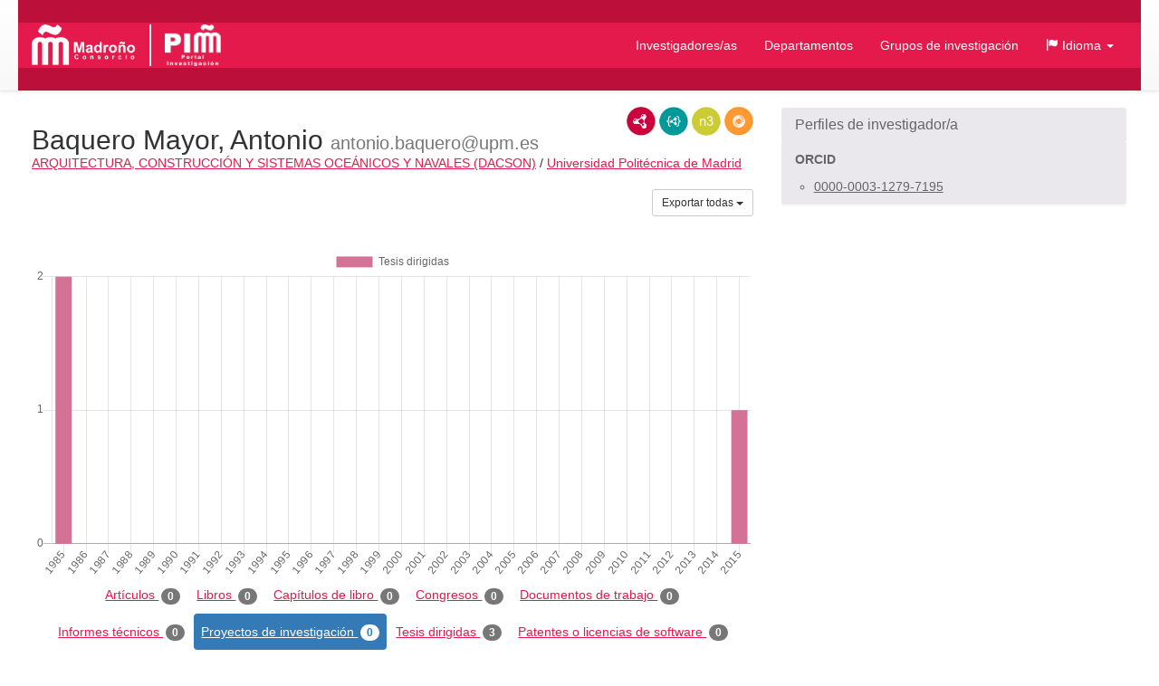

--- FILE ---
content_type: text/html;charset=UTF-8
request_url: https://portalinvestigacion.consorciomadrono.es/authors/19171.html?pageType=research_project&sortBy=dateAsc&title=&yearFrom=&yearUntil=&publicationJournal=
body_size: 8822
content:
<!doctype html>
<html lang="es">
    <head>

        <title>Baquero Mayor, Antonio - Portal de Investigación del Consorcio Madroño</title>

        <meta name="viewport" content="width=device-width, initial-scale=1, maximum-scale=1, user-scalable=no">

        <link rel="apple-touch-icon" sizes="180x180" href="/favicon/madrono/apple-touch-icon.png?v=2">
        <link rel="icon" type="image/png" sizes="32x32" href="/favicon/madrono/favicon-32x32.png?v=2">
        <link rel="icon" type="image/png" sizes="16x16" href="/favicon/madrono/favicon-16x16.png?v=2">
        <link rel="manifest" href="/favicon/madrono/site.webmanifest?v=2">
        <link rel="mask-icon" href="/favicon/madrono/safari-pinned-tab.svg?v=2" color="#5bbad5">
        <link rel="shortcut icon" href="/favicon/madrono/favicon.ico?v=2">
        <meta name="msapplication-TileColor" content="#da532c">
        <meta name="msapplication-config" content="/favicon/madrono/browserconfig.xml?v=2">
        <meta name="theme-color" content="#ffffff">

        <link rel="stylesheet" href="/webjars/bootstrap/css/bootstrap.min.css"/>
        <link rel="stylesheet" href="/webjars/bootstrap-toggle/css/bootstrap-toggle.min.css">
        <link rel="stylesheet" href="/css/madrono.css"/>
        <link rel="stylesheet" href="/css/fa.min.css"/>

        <script>
            window.BrujulaPlus = {
                baseURL: "\/",
                recaptchaSiteKey: "6LfeXzQaAAAAAGc56FZ5ZH2Tq2A4GtpI37Bbx29k",
            };
        </script>

    </head>
    <body class="public">
        <header id="header" class="container-fluid">
    <div class="container container-fluid menu-wrapper">
        <h1 id="site-title">
            <a href="http://www.consorciomadrono.es" class="logo-madrono"><img src="/images/madrono_logo.png" alt="Consorcio Madroño" /></a>
            <a href="/" class="logo-portal"><img src="/images/portal_logo.png" alt="Portal Investigación Madroño" /></a>
        </h1>
        <div class="navbar-header">
            <button type="button" class="navbar-toggle collapsed" data-toggle="collapse" data-target="#navigation" aria-expanded="false">
                <span class="sr-only">Menú</span>
                <span class="icon-bar"></span>
                <span class="icon-bar"></span>
                <span class="icon-bar"></span>
            </button>
        </div>
        <nav id="navigation" class="collapse navbar-collapse">
            <div class="" id="navigation-links">
                <ul class="nav navbar-nav navbar-right">
                    
                    <li class="active"><a href="/authors">Investigadores/as</a></li>
                    <li><a href="/departments">Departamentos</a></li>
                    <li><a href="/research-groups">Grupos de investigación</a></li>
                    <li class="dropdown">
                        <a href="#" class="dropdown-toggle" data-toggle="dropdown" role="button" aria-expanded="false">
                            <span class="glyphicon glyphicon-flag"></span>
                            <span>Idioma</span>
                            <span class="caret"></span>
                        </a>
                        <ul class="dropdown-menu">
                            <li><a title="Español" class="es-flag"  href="http://portalinvestigacion.consorciomadrono.es/authors/19171.html?lang=es&amp;pageType=research_project&amp;publicationJournal=&amp;sortBy=dateAsc&amp;title=&amp;yearFrom=&amp;yearUntil=">Español</a></li>
                            <li><a title="English" class="us-flag" href="http://portalinvestigacion.consorciomadrono.es/authors/19171.html?lang=en&amp;pageType=research_project&amp;publicationJournal=&amp;sortBy=dateAsc&amp;title=&amp;yearFrom=&amp;yearUntil=">English</a></li>
                        </ul>
                    </li>
		    
                    
                </ul>
            </div>
        </nav>
    </div>
</header>
        <div class="container-fluid" id="main-content">
            <div class="container">
                <div class="author">
            <div class="row">
                <div class="col-md-8">
                    



                    <div class="lod-links">
                        <a href="/authors/19171.rdf" target="_blank" class="rdf-xml" title="Ver como RDF/XML">RDF/XML</a>
                        <a href="/authors/19171.jsonld" target="_blank" class="json-ld" title="Ver como JSON-LD">JSON-LD</a>
                        <a href="/authors/19171.n3" target="_blank" class="n3" title="Ver como N3/Turtle">N3/Turtle</a>
                        <a href="/authors/19171.json" target="_blank" class="rdf-json" title="Ver como RDF/JSON">RDF/JSON</a>
                    </div>
                    
                    <h2 class="author-title"><span>Baquero Mayor, Antonio</span> <small>antonio.baquero@upm.es</small></h2>
                    <div class="department-center">
                        <a class="department" 
                           href="/departments/84-arquitectura-construccion-y-sistemas-oceanicos-y-navales-dacson-"
                        >ARQUITECTURA, CONSTRUCCIÓN Y SISTEMAS OCEÁNICOS Y NAVALES (DACSON)</a>
                        <span class="separator">/</span>
                        <a class="center"
                           href="/centers/1-universidad-politecnica-de-madrid"
                        >Universidad Politécnica de Madrid</a>
                    </div>
                    <div class="publications">
                        <h3 class="sr-only">Actividades</h3>
                        <div class="dropdown export-publications text-right">
                            <button class="btn btn-sm btn-default dropdown-toggle" type="button" id="all-pubs-export"
                                    data-toggle="dropdown" aria-haspopup="true" aria-expanded="true" >
                                <span>Exportar todas</span>
                                <span class="caret"></span>
                            </button>
                            <ul class="dropdown-menu dropdown-menu-right" aria-labelledby="all-pubs-export">
                                <li><a href="/authors/19171.bib" class="bibtex small">BibTeX</a></li>
                                
                            </ul>
                        </div>
                        
                        <div class="pub-chart" 
     data-entity-id="19171" 
     data-entity-type="author"
     data-by="type"
    >
    
    <canvas></canvas>
    <div class="hidden alert alert-danger error-message">??chart.error-loading.chart_es_ES??</div>
    <div class="hidden loader">Loading...</div>
</div>

                        
                        <ul class="nav nav-pills publication-types-tabs" role="tablist">
                            <li role="presentation">
                                <a href="#tab-article" 
                                   aria-controls="tab-article"
                                   role="tab" data-toggle="tab">
                                    Artículos
                                    <span class="badge">0</span>
                                </a>
                            </li>
                            <li role="presentation">
                                <a href="#tab-book" 
                                   aria-controls="tab-book"
                                   role="tab" data-toggle="tab">
                                    Libros
                                    <span class="badge">0</span>
                                </a>
                            </li>
                            <li role="presentation">
                                <a href="#tab-book_chapter" 
                                   aria-controls="tab-book_chapter"
                                   role="tab" data-toggle="tab">
                                    Capítulos de libro
                                    <span class="badge">0</span>
                                </a>
                            </li>
                            <li role="presentation">
                                <a href="#tab-conference" 
                                   aria-controls="tab-conference"
                                   role="tab" data-toggle="tab">
                                    Congresos
                                    <span class="badge">0</span>
                                </a>
                            </li>
                            <li role="presentation">
                                <a href="#tab-working_paper" 
                                   aria-controls="tab-working_paper"
                                   role="tab" data-toggle="tab">
                                    Documentos de trabajo
                                    <span class="badge">0</span>
                                </a>
                            </li>
                            <li role="presentation">
                                <a href="#tab-technical_report" 
                                   aria-controls="tab-technical_report"
                                   role="tab" data-toggle="tab">
                                    Informes técnicos
                                    <span class="badge">0</span>
                                </a>
                            </li>
                            <li role="presentation" class="active">
                                <a href="#tab-research_project" 
                                   aria-controls="tab-research_project"
                                   role="tab" data-toggle="tab">
                                    Proyectos de investigación
                                    <span class="badge">0</span>
                                </a>
                            </li>
                            <li role="presentation">
                                <a href="#tab-supervised_thesis" 
                                   aria-controls="tab-supervised_thesis"
                                   role="tab" data-toggle="tab">
                                    Tesis dirigidas
                                    <span class="badge">3</span>
                                </a>
                            </li>
                            <li role="presentation">
                                <a href="#tab-patent_or_software_license" 
                                   aria-controls="tab-patent_or_software_license"
                                   role="tab" data-toggle="tab">
                                    Patentes o licencias de software
                                    <span class="badge">0</span>
                                </a>
                            </li>
                        </ul>
                        
                        <div class="tab-content">
                            <div role="tabpanel" class="tab-pane" 
                                 id="tab-article">

                                <div class="sort-publications">
                                    <div>
                                        <div class="btn-group">
                                            <button type="button" class="btn btn-default dropdown-toggle" data-toggle="dropdown" aria-haspopup="true" aria-expanded="false">
                                                <span class="glyphicon glyphicon-search"></span>
                                                <span>Filtrar Publicaciones</span>
                                                
                                                <span class="caret"></span>
                                            </button>

                                            <ul class="dropdown-menu">
                                                <li class="filter-options">
                                                    <form method="get"
                                                          action="/authors/19171.html"
                                                          id="filter-options-form-ARTICLE">
                                                        <input type="hidden" name="pageType" value="RESEARCH_PROJECT"/>
                                                        <input type="hidden" name="sortBy" value="dateAsc"/>
                                                        <div class="form-group">
                                                            <label for="title-ARTICLE">Título</label>
                                                            <input type="text" class="form-control"
                                                                   id="title-ARTICLE" name="title" value="">
                                                        </div>
                                                        <div class="form-group">
                                                            <div class="row">
                                                                <div class="col-sm-6">
                                                                    <label for="yearFrom-ARTICLE">Año Desde</label>
                                                                    <input type="text" class="form-control"
                                                                           id="yearFrom-ARTICLE" name="yearFrom" value="">
                                                                </div>
                                                                <div class="col-sm-6">
                                                                    <label for="yearUntil-ARTICLE">Año Hasta</label>
                                                                    <input type="text" class="form-control"
                                                                           id="yearUntil-ARTICLE" name="yearUntil" value="">
                                                                </div>
                                                            </div>


                                                        </div>
                                                        <div class="form-group">
                                                            <label for="publicationJournal-ARTICLE">Revista o Colección</label>
                                                            <input type="text" class="form-control"
                                                                   id="publicationJournal-ARTICLE" name="publicationJournal" value="">
                                                        </div>
                                                        <div class="text-right">
                                                            <button type="submit" class="btn btn-primary">Buscar</button>
                                                        </div>
                                                    </form>
                                                </li>
                                            </ul>

                                            
                                        </div>
                                        <div class="btn-group">
                                            <button class="btn btn-default dropdown-toggle" type="button"
                                                    id="sort-dropdown-ARTICLE"
                                                    data-toggle="dropdown" aria-haspopup="true" aria-expanded="true">
                                                <span>Ordenar por:</span>
                                                <span>Fecha ascendente</span>
                                                <span class="caret"></span>
                                            </button>
                                            <ul class="dropdown-menu dropdown-menu-right"
                                                aria-labelledby="sort-dropdown-ARTICLE">
                                                <li>
                                                    <a href="/authors/19171.html?pageType=article&amp;sortBy=dateDesc&amp;title=&amp;yearFrom=&amp;yearUntil=&amp;publicationJournal=">Fecha descendente</a>
                                                </li>
                                                <li>
                                                    <a href="/authors/19171.html?pageType=article&amp;sortBy=dateAsc&amp;title=&amp;yearFrom=&amp;yearUntil=&amp;publicationJournal=">Fecha ascendente</a>
                                                </li>
                                                <li>
                                                    <a href="/authors/19171.html?pageType=article&amp;sortBy=titleAsc&amp;title=&amp;yearFrom=&amp;yearUntil=&amp;publicationJournal=">Título ascendente</a>
                                                </li>
                                                <li>
                                                    <a href="/authors/19171.html?pageType=article&amp;sortBy=titleDesc&amp;title=&amp;yearFrom=&amp;yearUntil=&amp;publicationJournal=">Título descendente</a>
                                                </li>
                                                <li>
                                                    <a href="/authors/19171.html?pageType=article&amp;sortBy=journalAsc&amp;title=&amp;yearFrom=&amp;yearUntil=&amp;publicationJournal=">Nombre de publicación ascendente</a>
                                                </li>
                                                <li>
                                                    <a href="/authors/19171.html?pageType=article&amp;sortBy=journalDesc&amp;title=&amp;yearFrom=&amp;yearUntil=&amp;publicationJournal=">Nombre de publicación descendente</a>
                                                </li>
                                            </ul>
                                        </div>

                                    </div>
                                </div>

                                

                                <p class="text-muted">Este/a investigador/a no tiene artículos.</p>

                                

                            </div>
                            <div role="tabpanel" class="tab-pane" 
                                 id="tab-book">

                                <div class="sort-publications">
                                    <div>
                                        <div class="btn-group">
                                            <button type="button" class="btn btn-default dropdown-toggle" data-toggle="dropdown" aria-haspopup="true" aria-expanded="false">
                                                <span class="glyphicon glyphicon-search"></span>
                                                <span>Filtrar Publicaciones</span>
                                                
                                                <span class="caret"></span>
                                            </button>

                                            <ul class="dropdown-menu">
                                                <li class="filter-options">
                                                    <form method="get"
                                                          action="/authors/19171.html"
                                                          id="filter-options-form-BOOK">
                                                        <input type="hidden" name="pageType" value="RESEARCH_PROJECT"/>
                                                        <input type="hidden" name="sortBy" value="dateAsc"/>
                                                        <div class="form-group">
                                                            <label for="title-BOOK">Título</label>
                                                            <input type="text" class="form-control"
                                                                   id="title-BOOK" name="title" value="">
                                                        </div>
                                                        <div class="form-group">
                                                            <div class="row">
                                                                <div class="col-sm-6">
                                                                    <label for="yearFrom-BOOK">Año Desde</label>
                                                                    <input type="text" class="form-control"
                                                                           id="yearFrom-BOOK" name="yearFrom" value="">
                                                                </div>
                                                                <div class="col-sm-6">
                                                                    <label for="yearUntil-BOOK">Año Hasta</label>
                                                                    <input type="text" class="form-control"
                                                                           id="yearUntil-BOOK" name="yearUntil" value="">
                                                                </div>
                                                            </div>


                                                        </div>
                                                        <div class="form-group">
                                                            <label for="publicationJournal-BOOK">Revista o Colección</label>
                                                            <input type="text" class="form-control"
                                                                   id="publicationJournal-BOOK" name="publicationJournal" value="">
                                                        </div>
                                                        <div class="text-right">
                                                            <button type="submit" class="btn btn-primary">Buscar</button>
                                                        </div>
                                                    </form>
                                                </li>
                                            </ul>

                                            
                                        </div>
                                        <div class="btn-group">
                                            <button class="btn btn-default dropdown-toggle" type="button"
                                                    id="sort-dropdown-BOOK"
                                                    data-toggle="dropdown" aria-haspopup="true" aria-expanded="true">
                                                <span>Ordenar por:</span>
                                                <span>Fecha ascendente</span>
                                                <span class="caret"></span>
                                            </button>
                                            <ul class="dropdown-menu dropdown-menu-right"
                                                aria-labelledby="sort-dropdown-BOOK">
                                                <li>
                                                    <a href="/authors/19171.html?pageType=book&amp;sortBy=dateDesc&amp;title=&amp;yearFrom=&amp;yearUntil=&amp;publicationJournal=">Fecha descendente</a>
                                                </li>
                                                <li>
                                                    <a href="/authors/19171.html?pageType=book&amp;sortBy=dateAsc&amp;title=&amp;yearFrom=&amp;yearUntil=&amp;publicationJournal=">Fecha ascendente</a>
                                                </li>
                                                <li>
                                                    <a href="/authors/19171.html?pageType=book&amp;sortBy=titleAsc&amp;title=&amp;yearFrom=&amp;yearUntil=&amp;publicationJournal=">Título ascendente</a>
                                                </li>
                                                <li>
                                                    <a href="/authors/19171.html?pageType=book&amp;sortBy=titleDesc&amp;title=&amp;yearFrom=&amp;yearUntil=&amp;publicationJournal=">Título descendente</a>
                                                </li>
                                                <li>
                                                    <a href="/authors/19171.html?pageType=book&amp;sortBy=journalAsc&amp;title=&amp;yearFrom=&amp;yearUntil=&amp;publicationJournal=">Nombre de publicación ascendente</a>
                                                </li>
                                                <li>
                                                    <a href="/authors/19171.html?pageType=book&amp;sortBy=journalDesc&amp;title=&amp;yearFrom=&amp;yearUntil=&amp;publicationJournal=">Nombre de publicación descendente</a>
                                                </li>
                                            </ul>
                                        </div>

                                    </div>
                                </div>

                                

                                <p class="text-muted">Este/a investigador/a no tiene libros.</p>

                                

                            </div>
                            <div role="tabpanel" class="tab-pane" 
                                 id="tab-book_chapter">

                                <div class="sort-publications">
                                    <div>
                                        <div class="btn-group">
                                            <button type="button" class="btn btn-default dropdown-toggle" data-toggle="dropdown" aria-haspopup="true" aria-expanded="false">
                                                <span class="glyphicon glyphicon-search"></span>
                                                <span>Filtrar Publicaciones</span>
                                                
                                                <span class="caret"></span>
                                            </button>

                                            <ul class="dropdown-menu">
                                                <li class="filter-options">
                                                    <form method="get"
                                                          action="/authors/19171.html"
                                                          id="filter-options-form-BOOK_CHAPTER">
                                                        <input type="hidden" name="pageType" value="RESEARCH_PROJECT"/>
                                                        <input type="hidden" name="sortBy" value="dateAsc"/>
                                                        <div class="form-group">
                                                            <label for="title-BOOK_CHAPTER">Título</label>
                                                            <input type="text" class="form-control"
                                                                   id="title-BOOK_CHAPTER" name="title" value="">
                                                        </div>
                                                        <div class="form-group">
                                                            <div class="row">
                                                                <div class="col-sm-6">
                                                                    <label for="yearFrom-BOOK_CHAPTER">Año Desde</label>
                                                                    <input type="text" class="form-control"
                                                                           id="yearFrom-BOOK_CHAPTER" name="yearFrom" value="">
                                                                </div>
                                                                <div class="col-sm-6">
                                                                    <label for="yearUntil-BOOK_CHAPTER">Año Hasta</label>
                                                                    <input type="text" class="form-control"
                                                                           id="yearUntil-BOOK_CHAPTER" name="yearUntil" value="">
                                                                </div>
                                                            </div>


                                                        </div>
                                                        <div class="form-group">
                                                            <label for="publicationJournal-BOOK_CHAPTER">Revista o Colección</label>
                                                            <input type="text" class="form-control"
                                                                   id="publicationJournal-BOOK_CHAPTER" name="publicationJournal" value="">
                                                        </div>
                                                        <div class="text-right">
                                                            <button type="submit" class="btn btn-primary">Buscar</button>
                                                        </div>
                                                    </form>
                                                </li>
                                            </ul>

                                            
                                        </div>
                                        <div class="btn-group">
                                            <button class="btn btn-default dropdown-toggle" type="button"
                                                    id="sort-dropdown-BOOK_CHAPTER"
                                                    data-toggle="dropdown" aria-haspopup="true" aria-expanded="true">
                                                <span>Ordenar por:</span>
                                                <span>Fecha ascendente</span>
                                                <span class="caret"></span>
                                            </button>
                                            <ul class="dropdown-menu dropdown-menu-right"
                                                aria-labelledby="sort-dropdown-BOOK_CHAPTER">
                                                <li>
                                                    <a href="/authors/19171.html?pageType=book_chapter&amp;sortBy=dateDesc&amp;title=&amp;yearFrom=&amp;yearUntil=&amp;publicationJournal=">Fecha descendente</a>
                                                </li>
                                                <li>
                                                    <a href="/authors/19171.html?pageType=book_chapter&amp;sortBy=dateAsc&amp;title=&amp;yearFrom=&amp;yearUntil=&amp;publicationJournal=">Fecha ascendente</a>
                                                </li>
                                                <li>
                                                    <a href="/authors/19171.html?pageType=book_chapter&amp;sortBy=titleAsc&amp;title=&amp;yearFrom=&amp;yearUntil=&amp;publicationJournal=">Título ascendente</a>
                                                </li>
                                                <li>
                                                    <a href="/authors/19171.html?pageType=book_chapter&amp;sortBy=titleDesc&amp;title=&amp;yearFrom=&amp;yearUntil=&amp;publicationJournal=">Título descendente</a>
                                                </li>
                                                <li>
                                                    <a href="/authors/19171.html?pageType=book_chapter&amp;sortBy=journalAsc&amp;title=&amp;yearFrom=&amp;yearUntil=&amp;publicationJournal=">Nombre de publicación ascendente</a>
                                                </li>
                                                <li>
                                                    <a href="/authors/19171.html?pageType=book_chapter&amp;sortBy=journalDesc&amp;title=&amp;yearFrom=&amp;yearUntil=&amp;publicationJournal=">Nombre de publicación descendente</a>
                                                </li>
                                            </ul>
                                        </div>

                                    </div>
                                </div>

                                

                                <p class="text-muted">Este/a investigador/a no tiene capítulos de libro.</p>

                                

                            </div>
                            <div role="tabpanel" class="tab-pane" 
                                 id="tab-conference">

                                <div class="sort-publications">
                                    <div>
                                        <div class="btn-group">
                                            <button type="button" class="btn btn-default dropdown-toggle" data-toggle="dropdown" aria-haspopup="true" aria-expanded="false">
                                                <span class="glyphicon glyphicon-search"></span>
                                                <span>Filtrar Publicaciones</span>
                                                
                                                <span class="caret"></span>
                                            </button>

                                            <ul class="dropdown-menu">
                                                <li class="filter-options">
                                                    <form method="get"
                                                          action="/authors/19171.html"
                                                          id="filter-options-form-CONFERENCE">
                                                        <input type="hidden" name="pageType" value="RESEARCH_PROJECT"/>
                                                        <input type="hidden" name="sortBy" value="dateAsc"/>
                                                        <div class="form-group">
                                                            <label for="title-CONFERENCE">Título</label>
                                                            <input type="text" class="form-control"
                                                                   id="title-CONFERENCE" name="title" value="">
                                                        </div>
                                                        <div class="form-group">
                                                            <div class="row">
                                                                <div class="col-sm-6">
                                                                    <label for="yearFrom-CONFERENCE">Año Desde</label>
                                                                    <input type="text" class="form-control"
                                                                           id="yearFrom-CONFERENCE" name="yearFrom" value="">
                                                                </div>
                                                                <div class="col-sm-6">
                                                                    <label for="yearUntil-CONFERENCE">Año Hasta</label>
                                                                    <input type="text" class="form-control"
                                                                           id="yearUntil-CONFERENCE" name="yearUntil" value="">
                                                                </div>
                                                            </div>


                                                        </div>
                                                        <div class="form-group">
                                                            <label for="publicationJournal-CONFERENCE">Revista o Colección</label>
                                                            <input type="text" class="form-control"
                                                                   id="publicationJournal-CONFERENCE" name="publicationJournal" value="">
                                                        </div>
                                                        <div class="text-right">
                                                            <button type="submit" class="btn btn-primary">Buscar</button>
                                                        </div>
                                                    </form>
                                                </li>
                                            </ul>

                                            
                                        </div>
                                        <div class="btn-group">
                                            <button class="btn btn-default dropdown-toggle" type="button"
                                                    id="sort-dropdown-CONFERENCE"
                                                    data-toggle="dropdown" aria-haspopup="true" aria-expanded="true">
                                                <span>Ordenar por:</span>
                                                <span>Fecha ascendente</span>
                                                <span class="caret"></span>
                                            </button>
                                            <ul class="dropdown-menu dropdown-menu-right"
                                                aria-labelledby="sort-dropdown-CONFERENCE">
                                                <li>
                                                    <a href="/authors/19171.html?pageType=conference&amp;sortBy=dateDesc&amp;title=&amp;yearFrom=&amp;yearUntil=&amp;publicationJournal=">Fecha descendente</a>
                                                </li>
                                                <li>
                                                    <a href="/authors/19171.html?pageType=conference&amp;sortBy=dateAsc&amp;title=&amp;yearFrom=&amp;yearUntil=&amp;publicationJournal=">Fecha ascendente</a>
                                                </li>
                                                <li>
                                                    <a href="/authors/19171.html?pageType=conference&amp;sortBy=titleAsc&amp;title=&amp;yearFrom=&amp;yearUntil=&amp;publicationJournal=">Título ascendente</a>
                                                </li>
                                                <li>
                                                    <a href="/authors/19171.html?pageType=conference&amp;sortBy=titleDesc&amp;title=&amp;yearFrom=&amp;yearUntil=&amp;publicationJournal=">Título descendente</a>
                                                </li>
                                                <li>
                                                    <a href="/authors/19171.html?pageType=conference&amp;sortBy=journalAsc&amp;title=&amp;yearFrom=&amp;yearUntil=&amp;publicationJournal=">Nombre de publicación ascendente</a>
                                                </li>
                                                <li>
                                                    <a href="/authors/19171.html?pageType=conference&amp;sortBy=journalDesc&amp;title=&amp;yearFrom=&amp;yearUntil=&amp;publicationJournal=">Nombre de publicación descendente</a>
                                                </li>
                                            </ul>
                                        </div>

                                    </div>
                                </div>

                                

                                <p class="text-muted">Este/a investigador/a no tiene congresos.</p>

                                

                            </div>
                            <div role="tabpanel" class="tab-pane" 
                                 id="tab-working_paper">

                                <div class="sort-publications">
                                    <div>
                                        <div class="btn-group">
                                            <button type="button" class="btn btn-default dropdown-toggle" data-toggle="dropdown" aria-haspopup="true" aria-expanded="false">
                                                <span class="glyphicon glyphicon-search"></span>
                                                <span>Filtrar Publicaciones</span>
                                                
                                                <span class="caret"></span>
                                            </button>

                                            <ul class="dropdown-menu">
                                                <li class="filter-options">
                                                    <form method="get"
                                                          action="/authors/19171.html"
                                                          id="filter-options-form-WORKING_PAPER">
                                                        <input type="hidden" name="pageType" value="RESEARCH_PROJECT"/>
                                                        <input type="hidden" name="sortBy" value="dateAsc"/>
                                                        <div class="form-group">
                                                            <label for="title-WORKING_PAPER">Título</label>
                                                            <input type="text" class="form-control"
                                                                   id="title-WORKING_PAPER" name="title" value="">
                                                        </div>
                                                        <div class="form-group">
                                                            <div class="row">
                                                                <div class="col-sm-6">
                                                                    <label for="yearFrom-WORKING_PAPER">Año Desde</label>
                                                                    <input type="text" class="form-control"
                                                                           id="yearFrom-WORKING_PAPER" name="yearFrom" value="">
                                                                </div>
                                                                <div class="col-sm-6">
                                                                    <label for="yearUntil-WORKING_PAPER">Año Hasta</label>
                                                                    <input type="text" class="form-control"
                                                                           id="yearUntil-WORKING_PAPER" name="yearUntil" value="">
                                                                </div>
                                                            </div>


                                                        </div>
                                                        <div class="form-group">
                                                            <label for="publicationJournal-WORKING_PAPER">Revista o Colección</label>
                                                            <input type="text" class="form-control"
                                                                   id="publicationJournal-WORKING_PAPER" name="publicationJournal" value="">
                                                        </div>
                                                        <div class="text-right">
                                                            <button type="submit" class="btn btn-primary">Buscar</button>
                                                        </div>
                                                    </form>
                                                </li>
                                            </ul>

                                            
                                        </div>
                                        <div class="btn-group">
                                            <button class="btn btn-default dropdown-toggle" type="button"
                                                    id="sort-dropdown-WORKING_PAPER"
                                                    data-toggle="dropdown" aria-haspopup="true" aria-expanded="true">
                                                <span>Ordenar por:</span>
                                                <span>Fecha ascendente</span>
                                                <span class="caret"></span>
                                            </button>
                                            <ul class="dropdown-menu dropdown-menu-right"
                                                aria-labelledby="sort-dropdown-WORKING_PAPER">
                                                <li>
                                                    <a href="/authors/19171.html?pageType=working_paper&amp;sortBy=dateDesc&amp;title=&amp;yearFrom=&amp;yearUntil=&amp;publicationJournal=">Fecha descendente</a>
                                                </li>
                                                <li>
                                                    <a href="/authors/19171.html?pageType=working_paper&amp;sortBy=dateAsc&amp;title=&amp;yearFrom=&amp;yearUntil=&amp;publicationJournal=">Fecha ascendente</a>
                                                </li>
                                                <li>
                                                    <a href="/authors/19171.html?pageType=working_paper&amp;sortBy=titleAsc&amp;title=&amp;yearFrom=&amp;yearUntil=&amp;publicationJournal=">Título ascendente</a>
                                                </li>
                                                <li>
                                                    <a href="/authors/19171.html?pageType=working_paper&amp;sortBy=titleDesc&amp;title=&amp;yearFrom=&amp;yearUntil=&amp;publicationJournal=">Título descendente</a>
                                                </li>
                                                <li>
                                                    <a href="/authors/19171.html?pageType=working_paper&amp;sortBy=journalAsc&amp;title=&amp;yearFrom=&amp;yearUntil=&amp;publicationJournal=">Nombre de publicación ascendente</a>
                                                </li>
                                                <li>
                                                    <a href="/authors/19171.html?pageType=working_paper&amp;sortBy=journalDesc&amp;title=&amp;yearFrom=&amp;yearUntil=&amp;publicationJournal=">Nombre de publicación descendente</a>
                                                </li>
                                            </ul>
                                        </div>

                                    </div>
                                </div>

                                

                                <p class="text-muted">Este/a investigador/a no tiene documentos de trabajo.</p>

                                

                            </div>
                            <div role="tabpanel" class="tab-pane" 
                                 id="tab-technical_report">

                                <div class="sort-publications">
                                    <div>
                                        <div class="btn-group">
                                            <button type="button" class="btn btn-default dropdown-toggle" data-toggle="dropdown" aria-haspopup="true" aria-expanded="false">
                                                <span class="glyphicon glyphicon-search"></span>
                                                <span>Filtrar Publicaciones</span>
                                                
                                                <span class="caret"></span>
                                            </button>

                                            <ul class="dropdown-menu">
                                                <li class="filter-options">
                                                    <form method="get"
                                                          action="/authors/19171.html"
                                                          id="filter-options-form-TECHNICAL_REPORT">
                                                        <input type="hidden" name="pageType" value="RESEARCH_PROJECT"/>
                                                        <input type="hidden" name="sortBy" value="dateAsc"/>
                                                        <div class="form-group">
                                                            <label for="title-TECHNICAL_REPORT">Título</label>
                                                            <input type="text" class="form-control"
                                                                   id="title-TECHNICAL_REPORT" name="title" value="">
                                                        </div>
                                                        <div class="form-group">
                                                            <div class="row">
                                                                <div class="col-sm-6">
                                                                    <label for="yearFrom-TECHNICAL_REPORT">Año Desde</label>
                                                                    <input type="text" class="form-control"
                                                                           id="yearFrom-TECHNICAL_REPORT" name="yearFrom" value="">
                                                                </div>
                                                                <div class="col-sm-6">
                                                                    <label for="yearUntil-TECHNICAL_REPORT">Año Hasta</label>
                                                                    <input type="text" class="form-control"
                                                                           id="yearUntil-TECHNICAL_REPORT" name="yearUntil" value="">
                                                                </div>
                                                            </div>


                                                        </div>
                                                        <div class="form-group">
                                                            <label for="publicationJournal-TECHNICAL_REPORT">Revista o Colección</label>
                                                            <input type="text" class="form-control"
                                                                   id="publicationJournal-TECHNICAL_REPORT" name="publicationJournal" value="">
                                                        </div>
                                                        <div class="text-right">
                                                            <button type="submit" class="btn btn-primary">Buscar</button>
                                                        </div>
                                                    </form>
                                                </li>
                                            </ul>

                                            
                                        </div>
                                        <div class="btn-group">
                                            <button class="btn btn-default dropdown-toggle" type="button"
                                                    id="sort-dropdown-TECHNICAL_REPORT"
                                                    data-toggle="dropdown" aria-haspopup="true" aria-expanded="true">
                                                <span>Ordenar por:</span>
                                                <span>Fecha ascendente</span>
                                                <span class="caret"></span>
                                            </button>
                                            <ul class="dropdown-menu dropdown-menu-right"
                                                aria-labelledby="sort-dropdown-TECHNICAL_REPORT">
                                                <li>
                                                    <a href="/authors/19171.html?pageType=technical_report&amp;sortBy=dateDesc&amp;title=&amp;yearFrom=&amp;yearUntil=&amp;publicationJournal=">Fecha descendente</a>
                                                </li>
                                                <li>
                                                    <a href="/authors/19171.html?pageType=technical_report&amp;sortBy=dateAsc&amp;title=&amp;yearFrom=&amp;yearUntil=&amp;publicationJournal=">Fecha ascendente</a>
                                                </li>
                                                <li>
                                                    <a href="/authors/19171.html?pageType=technical_report&amp;sortBy=titleAsc&amp;title=&amp;yearFrom=&amp;yearUntil=&amp;publicationJournal=">Título ascendente</a>
                                                </li>
                                                <li>
                                                    <a href="/authors/19171.html?pageType=technical_report&amp;sortBy=titleDesc&amp;title=&amp;yearFrom=&amp;yearUntil=&amp;publicationJournal=">Título descendente</a>
                                                </li>
                                                <li>
                                                    <a href="/authors/19171.html?pageType=technical_report&amp;sortBy=journalAsc&amp;title=&amp;yearFrom=&amp;yearUntil=&amp;publicationJournal=">Nombre de publicación ascendente</a>
                                                </li>
                                                <li>
                                                    <a href="/authors/19171.html?pageType=technical_report&amp;sortBy=journalDesc&amp;title=&amp;yearFrom=&amp;yearUntil=&amp;publicationJournal=">Nombre de publicación descendente</a>
                                                </li>
                                            </ul>
                                        </div>

                                    </div>
                                </div>

                                

                                <p class="text-muted">Este/a investigador/a no tiene informes técnicos.</p>

                                

                            </div>
                            <div role="tabpanel" class="tab-pane active" 
                                 id="tab-research_project">

                                <div class="sort-publications">
                                    <div>
                                        <div class="btn-group">
                                            <button type="button" class="btn btn-default dropdown-toggle" data-toggle="dropdown" aria-haspopup="true" aria-expanded="false">
                                                <span class="glyphicon glyphicon-search"></span>
                                                <span>Filtrar Publicaciones</span>
                                                
                                                <span class="caret"></span>
                                            </button>

                                            <ul class="dropdown-menu">
                                                <li class="filter-options">
                                                    <form method="get"
                                                          action="/authors/19171.html"
                                                          id="filter-options-form-RESEARCH_PROJECT">
                                                        <input type="hidden" name="pageType" value="RESEARCH_PROJECT"/>
                                                        <input type="hidden" name="sortBy" value="dateAsc"/>
                                                        <div class="form-group">
                                                            <label for="title-RESEARCH_PROJECT">Título</label>
                                                            <input type="text" class="form-control"
                                                                   id="title-RESEARCH_PROJECT" name="title" value="">
                                                        </div>
                                                        <div class="form-group">
                                                            <div class="row">
                                                                <div class="col-sm-6">
                                                                    <label for="yearFrom-RESEARCH_PROJECT">Año Desde</label>
                                                                    <input type="text" class="form-control"
                                                                           id="yearFrom-RESEARCH_PROJECT" name="yearFrom" value="">
                                                                </div>
                                                                <div class="col-sm-6">
                                                                    <label for="yearUntil-RESEARCH_PROJECT">Año Hasta</label>
                                                                    <input type="text" class="form-control"
                                                                           id="yearUntil-RESEARCH_PROJECT" name="yearUntil" value="">
                                                                </div>
                                                            </div>


                                                        </div>
                                                        <div class="form-group">
                                                            <label for="publicationJournal-RESEARCH_PROJECT">Revista o Colección</label>
                                                            <input type="text" class="form-control"
                                                                   id="publicationJournal-RESEARCH_PROJECT" name="publicationJournal" value="">
                                                        </div>
                                                        <div class="text-right">
                                                            <button type="submit" class="btn btn-primary">Buscar</button>
                                                        </div>
                                                    </form>
                                                </li>
                                            </ul>

                                            
                                        </div>
                                        <div class="btn-group">
                                            <button class="btn btn-default dropdown-toggle" type="button"
                                                    id="sort-dropdown-RESEARCH_PROJECT"
                                                    data-toggle="dropdown" aria-haspopup="true" aria-expanded="true">
                                                <span>Ordenar por:</span>
                                                <span>Fecha ascendente</span>
                                                <span class="caret"></span>
                                            </button>
                                            <ul class="dropdown-menu dropdown-menu-right"
                                                aria-labelledby="sort-dropdown-RESEARCH_PROJECT">
                                                <li>
                                                    <a href="/authors/19171.html?pageType=research_project&amp;sortBy=dateDesc&amp;title=&amp;yearFrom=&amp;yearUntil=&amp;publicationJournal=">Fecha descendente</a>
                                                </li>
                                                <li>
                                                    <a href="/authors/19171.html?pageType=research_project&amp;sortBy=dateAsc&amp;title=&amp;yearFrom=&amp;yearUntil=&amp;publicationJournal=">Fecha ascendente</a>
                                                </li>
                                                <li>
                                                    <a href="/authors/19171.html?pageType=research_project&amp;sortBy=titleAsc&amp;title=&amp;yearFrom=&amp;yearUntil=&amp;publicationJournal=">Título ascendente</a>
                                                </li>
                                                <li>
                                                    <a href="/authors/19171.html?pageType=research_project&amp;sortBy=titleDesc&amp;title=&amp;yearFrom=&amp;yearUntil=&amp;publicationJournal=">Título descendente</a>
                                                </li>
                                                <li>
                                                    <a href="/authors/19171.html?pageType=research_project&amp;sortBy=journalAsc&amp;title=&amp;yearFrom=&amp;yearUntil=&amp;publicationJournal=">Nombre de publicación ascendente</a>
                                                </li>
                                                <li>
                                                    <a href="/authors/19171.html?pageType=research_project&amp;sortBy=journalDesc&amp;title=&amp;yearFrom=&amp;yearUntil=&amp;publicationJournal=">Nombre de publicación descendente</a>
                                                </li>
                                            </ul>
                                        </div>

                                    </div>
                                </div>

                                

                                <p class="text-muted">Este/a investigador/a no tiene proyectos de investigación.</p>

                                

                            </div>
                            <div role="tabpanel" class="tab-pane" 
                                 id="tab-supervised_thesis">

                                <div class="sort-publications">
                                    <div>
                                        <div class="btn-group">
                                            <button type="button" class="btn btn-default dropdown-toggle" data-toggle="dropdown" aria-haspopup="true" aria-expanded="false">
                                                <span class="glyphicon glyphicon-search"></span>
                                                <span>Filtrar Publicaciones</span>
                                                
                                                <span class="caret"></span>
                                            </button>

                                            <ul class="dropdown-menu">
                                                <li class="filter-options">
                                                    <form method="get"
                                                          action="/authors/19171.html"
                                                          id="filter-options-form-SUPERVISED_THESIS">
                                                        <input type="hidden" name="pageType" value="RESEARCH_PROJECT"/>
                                                        <input type="hidden" name="sortBy" value="dateAsc"/>
                                                        <div class="form-group">
                                                            <label for="title-SUPERVISED_THESIS">Título</label>
                                                            <input type="text" class="form-control"
                                                                   id="title-SUPERVISED_THESIS" name="title" value="">
                                                        </div>
                                                        <div class="form-group">
                                                            <div class="row">
                                                                <div class="col-sm-6">
                                                                    <label for="yearFrom-SUPERVISED_THESIS">Año Desde</label>
                                                                    <input type="text" class="form-control"
                                                                           id="yearFrom-SUPERVISED_THESIS" name="yearFrom" value="">
                                                                </div>
                                                                <div class="col-sm-6">
                                                                    <label for="yearUntil-SUPERVISED_THESIS">Año Hasta</label>
                                                                    <input type="text" class="form-control"
                                                                           id="yearUntil-SUPERVISED_THESIS" name="yearUntil" value="">
                                                                </div>
                                                            </div>


                                                        </div>
                                                        <div class="form-group">
                                                            <label for="publicationJournal-SUPERVISED_THESIS">Revista o Colección</label>
                                                            <input type="text" class="form-control"
                                                                   id="publicationJournal-SUPERVISED_THESIS" name="publicationJournal" value="">
                                                        </div>
                                                        <div class="text-right">
                                                            <button type="submit" class="btn btn-primary">Buscar</button>
                                                        </div>
                                                    </form>
                                                </li>
                                            </ul>

                                            
                                        </div>
                                        <div class="btn-group">
                                            <button class="btn btn-default dropdown-toggle" type="button"
                                                    id="sort-dropdown-SUPERVISED_THESIS"
                                                    data-toggle="dropdown" aria-haspopup="true" aria-expanded="true">
                                                <span>Ordenar por:</span>
                                                <span>Fecha ascendente</span>
                                                <span class="caret"></span>
                                            </button>
                                            <ul class="dropdown-menu dropdown-menu-right"
                                                aria-labelledby="sort-dropdown-SUPERVISED_THESIS">
                                                <li>
                                                    <a href="/authors/19171.html?pageType=supervised_thesis&amp;sortBy=dateDesc&amp;title=&amp;yearFrom=&amp;yearUntil=&amp;publicationJournal=">Fecha descendente</a>
                                                </li>
                                                <li>
                                                    <a href="/authors/19171.html?pageType=supervised_thesis&amp;sortBy=dateAsc&amp;title=&amp;yearFrom=&amp;yearUntil=&amp;publicationJournal=">Fecha ascendente</a>
                                                </li>
                                                <li>
                                                    <a href="/authors/19171.html?pageType=supervised_thesis&amp;sortBy=titleAsc&amp;title=&amp;yearFrom=&amp;yearUntil=&amp;publicationJournal=">Título ascendente</a>
                                                </li>
                                                <li>
                                                    <a href="/authors/19171.html?pageType=supervised_thesis&amp;sortBy=titleDesc&amp;title=&amp;yearFrom=&amp;yearUntil=&amp;publicationJournal=">Título descendente</a>
                                                </li>
                                                <li>
                                                    <a href="/authors/19171.html?pageType=supervised_thesis&amp;sortBy=journalAsc&amp;title=&amp;yearFrom=&amp;yearUntil=&amp;publicationJournal=">Nombre de publicación ascendente</a>
                                                </li>
                                                <li>
                                                    <a href="/authors/19171.html?pageType=supervised_thesis&amp;sortBy=journalDesc&amp;title=&amp;yearFrom=&amp;yearUntil=&amp;publicationJournal=">Nombre de publicación descendente</a>
                                                </li>
                                            </ul>
                                        </div>

                                    </div>
                                </div>

                                
                                    <div class="publication" id="publication-1082057">
            
            
            <h4 class="title">
                
                Cálculo y dimensionamiento del sistema propulsor de buques arrastreros en función del arte de pesca
            </h4>
            <div class="authors">
                <ul>
                    
                        <li>BAQUERO MAYOR, Antonio (Director) Doctorando: NUÑEZ BASAÑEZ, José Fernando</li>
                    
                </ul>
                
            </div>
            <p class="journal-date">
                
                
                
                
                <span class="date">
                    <span class="day">1/</span><span class="month">1/</span><span class="year">1985</span>
                </span>
            </p>
            
            
            
                
                
                
                
                
                
            
            
            
            
            
            
            <div class="dropdown export-publication">
                <button class="btn btn-default btn-sm dropdown-toggle" type="button" 
                        id="publication-export-1082057" data-toggle="dropdown" aria-haspopup="true" aria-expanded="true">
                    <span>Compartir</span>
                    <span class="caret"></span>
                </button>
                <ul class="dropdown-menu" aria-labelledby="publication-export-1082057">
                    <li><a href="/publications/1082057.bib" class="bibtex small" target="_blank">BibTeX</a></li>
                    <li><a href="/publications/1082057.rdf" class="rdf-xml small" target="_blank">RDF/XML</a></li>
                    <li><a href="/publications/1082057.n3" class="n3 small" target="_blank">Turtle/N3</a></li>
                    <li><a href="/publications/1082057.jsonld" class="json-ld small" target="_blank">JSON-LD</a></li>
                    <li><a href="/publications/1082057.json" class="rdf-json small" target="_blank">RDF/JSON</a></li>
                    <li class="social-links">
                        <a class="share-twitter popup-link" 
                           target="_blank"
                           title="Compartir por Twitter"
                           data-popup-size="640,480"
                           href="https://twitter.com/intent/tweet?text=C%C3%A1lculo%20y%20dimensionamiento%20del%20sistema%20propulsor%20de%20buques%20arrastreros%20en%20funci%C3%B3n%20del%20arte%20de%20pesca&amp;url=http://portalinvestigacion.consorciomadrono.es/publications/1082057">Tweet</a>
                        <a class="share-linked-in popup-link"
                           title="Compartir por Linked-In"
                           href="https://www.linkedin.com/shareArticle?url=http://portalinvestigacion.consorciomadrono.es/publications/1082057&amp;mini=true&amp;title=C%C3%A1lculo%20y%20dimensionamiento%20del%20sistema%20propulsor%20de%20buques%20arrastreros%20en%20funci%C3%B3n%20del%20arte%20de%20pesca" 
                           data-popup-size="640,480"
                           target="_blank">LinkedIn</a>
                        <a class="share-facebook popup-link"
                           title="Compartir por Facebook"
                           target="_blank"
                           data-popup-size="640,480"
                           href="https://www.facebook.com/sharer/sharer.php?u=http://portalinvestigacion.consorciomadrono.es/publications/1082057">Facebook</a>
                        <a class="share-google-plus popup-link"
                           title="Compartir por Google+"
                           target="_blank"
                           data-popup-size="640,480"
                           href="https://plus.google.com/share?&amp;url=http://portalinvestigacion.consorciomadrono.es/publications/1082057">Google+</a>
                        <a class="glyphicon glyphicon-envelope"
                           target="_blank"
                           title="Compartir por email"
                           href="mailto:?subject=Cálculo y dimensionamiento del sistema propulsor de buques arrastreros en función del arte de pesca&amp;body=http://portalinvestigacion.consorciomadrono.es/publications/1082057"
                           data-popup-size="640,480"></a>
                    </li>
                </ul>
            </div>
            <ul class="collections">
                <li class="collection imarina">
                    
                    <span title="iMarina" 
                          class="icon">iMarina</span>
                </li>
            </ul>
        </div>
                                

                                
                                    <div class="publication" id="publication-1082056">
            
            
            <h4 class="title">
                
                Análisis hidrodinamico y proyecto del bulbo de proa
            </h4>
            <div class="authors">
                <ul>
                    
                        <li>BAQUERO MAYOR, Antonio (Director) Doctorando: Carlier de Lavalle, Manuel</li>
                    
                </ul>
                
            </div>
            <p class="journal-date">
                
                
                
                
                <span class="date">
                    <span class="day">1/</span><span class="month">6/</span><span class="year">1985</span>
                </span>
            </p>
            
            
            
                
                
                
                
                
                
            
            
            
            
            
            
            <div class="dropdown export-publication">
                <button class="btn btn-default btn-sm dropdown-toggle" type="button" 
                        id="publication-export-1082056" data-toggle="dropdown" aria-haspopup="true" aria-expanded="true">
                    <span>Compartir</span>
                    <span class="caret"></span>
                </button>
                <ul class="dropdown-menu" aria-labelledby="publication-export-1082056">
                    <li><a href="/publications/1082056.bib" class="bibtex small" target="_blank">BibTeX</a></li>
                    <li><a href="/publications/1082056.rdf" class="rdf-xml small" target="_blank">RDF/XML</a></li>
                    <li><a href="/publications/1082056.n3" class="n3 small" target="_blank">Turtle/N3</a></li>
                    <li><a href="/publications/1082056.jsonld" class="json-ld small" target="_blank">JSON-LD</a></li>
                    <li><a href="/publications/1082056.json" class="rdf-json small" target="_blank">RDF/JSON</a></li>
                    <li class="social-links">
                        <a class="share-twitter popup-link" 
                           target="_blank"
                           title="Compartir por Twitter"
                           data-popup-size="640,480"
                           href="https://twitter.com/intent/tweet?text=An%C3%A1lisis%20hidrodinamico%20y%20proyecto%20del%20bulbo%20de%20proa&amp;url=http://portalinvestigacion.consorciomadrono.es/publications/1082056">Tweet</a>
                        <a class="share-linked-in popup-link"
                           title="Compartir por Linked-In"
                           href="https://www.linkedin.com/shareArticle?url=http://portalinvestigacion.consorciomadrono.es/publications/1082056&amp;mini=true&amp;title=An%C3%A1lisis%20hidrodinamico%20y%20proyecto%20del%20bulbo%20de%20proa" 
                           data-popup-size="640,480"
                           target="_blank">LinkedIn</a>
                        <a class="share-facebook popup-link"
                           title="Compartir por Facebook"
                           target="_blank"
                           data-popup-size="640,480"
                           href="https://www.facebook.com/sharer/sharer.php?u=http://portalinvestigacion.consorciomadrono.es/publications/1082056">Facebook</a>
                        <a class="share-google-plus popup-link"
                           title="Compartir por Google+"
                           target="_blank"
                           data-popup-size="640,480"
                           href="https://plus.google.com/share?&amp;url=http://portalinvestigacion.consorciomadrono.es/publications/1082056">Google+</a>
                        <a class="glyphicon glyphicon-envelope"
                           target="_blank"
                           title="Compartir por email"
                           href="mailto:?subject=Análisis hidrodinamico y proyecto del bulbo de proa&amp;body=http://portalinvestigacion.consorciomadrono.es/publications/1082056"
                           data-popup-size="640,480"></a>
                    </li>
                </ul>
            </div>
            <ul class="collections">
                <li class="collection imarina">
                    
                    <span title="iMarina" 
                          class="icon">iMarina</span>
                </li>
            </ul>
        </div>
                                

                                
                                    <div class="publication" id="publication-1082055">
            
            
            <h4 class="title">
                
                Estudio de los parámetros necesarios para establecer las medidas de actuación por tipos de buques en situaciones de emergencia después de un accidente
            </h4>
            <div class="authors">
                <ul>
                    
                        <li>RIOLA RODRIGUEZ, JOSE MARIA (Director) </li>
                    
                        <li>BAQUERO MAYOR, Antonio (Director) Doctorando: Arias Crespo, Carlos</li>
                    
                </ul>
                
            </div>
            <p class="journal-date">
                
                
                
                
                <span class="date">
                    <span class="day">1/</span><span class="month">1/</span><span class="year">2015</span>
                </span>
            </p>
            
            
            
                
                
                
                
                
                
            
            
            
            
            
            
            <div class="dropdown export-publication">
                <button class="btn btn-default btn-sm dropdown-toggle" type="button" 
                        id="publication-export-1082055" data-toggle="dropdown" aria-haspopup="true" aria-expanded="true">
                    <span>Compartir</span>
                    <span class="caret"></span>
                </button>
                <ul class="dropdown-menu" aria-labelledby="publication-export-1082055">
                    <li><a href="/publications/1082055.bib" class="bibtex small" target="_blank">BibTeX</a></li>
                    <li><a href="/publications/1082055.rdf" class="rdf-xml small" target="_blank">RDF/XML</a></li>
                    <li><a href="/publications/1082055.n3" class="n3 small" target="_blank">Turtle/N3</a></li>
                    <li><a href="/publications/1082055.jsonld" class="json-ld small" target="_blank">JSON-LD</a></li>
                    <li><a href="/publications/1082055.json" class="rdf-json small" target="_blank">RDF/JSON</a></li>
                    <li class="social-links">
                        <a class="share-twitter popup-link" 
                           target="_blank"
                           title="Compartir por Twitter"
                           data-popup-size="640,480"
                           href="https://twitter.com/intent/tweet?text=Estudio%20de%20los%20par%C3%A1metros%20necesarios%20para%20establecer%20las%20medidas%20de%20actuaci%C3%B3n%20por%20tipos%20de%20buques%20en%20situaciones%20de%20emergencia%20despu%C3%A9s%20de%20un%20accidente&amp;url=http://portalinvestigacion.consorciomadrono.es/publications/1082055">Tweet</a>
                        <a class="share-linked-in popup-link"
                           title="Compartir por Linked-In"
                           href="https://www.linkedin.com/shareArticle?url=http://portalinvestigacion.consorciomadrono.es/publications/1082055&amp;mini=true&amp;title=Estudio%20de%20los%20par%C3%A1metros%20necesarios%20para%20establecer%20las%20medidas%20de%20actuaci%C3%B3n%20por%20tipos%20de%20buques%20en%20situaciones%20de%20emergencia%20despu%C3%A9s%20de%20un%20accidente" 
                           data-popup-size="640,480"
                           target="_blank">LinkedIn</a>
                        <a class="share-facebook popup-link"
                           title="Compartir por Facebook"
                           target="_blank"
                           data-popup-size="640,480"
                           href="https://www.facebook.com/sharer/sharer.php?u=http://portalinvestigacion.consorciomadrono.es/publications/1082055">Facebook</a>
                        <a class="share-google-plus popup-link"
                           title="Compartir por Google+"
                           target="_blank"
                           data-popup-size="640,480"
                           href="https://plus.google.com/share?&amp;url=http://portalinvestigacion.consorciomadrono.es/publications/1082055">Google+</a>
                        <a class="glyphicon glyphicon-envelope"
                           target="_blank"
                           title="Compartir por email"
                           href="mailto:?subject=Estudio de los parámetros necesarios para establecer las medidas de actuación por tipos de buques en situaciones de emergencia después de un accidente&amp;body=http://portalinvestigacion.consorciomadrono.es/publications/1082055"
                           data-popup-size="640,480"></a>
                    </li>
                </ul>
            </div>
            <ul class="collections">
                <li class="collection imarina">
                    
                    <span title="iMarina" 
                          class="icon">iMarina</span>
                </li>
            </ul>
        </div>
                                

                                

                                

                            </div>
                            <div role="tabpanel" class="tab-pane" 
                                 id="tab-patent_or_software_license">

                                <div class="sort-publications">
                                    <div>
                                        <div class="btn-group">
                                            <button type="button" class="btn btn-default dropdown-toggle" data-toggle="dropdown" aria-haspopup="true" aria-expanded="false">
                                                <span class="glyphicon glyphicon-search"></span>
                                                <span>Filtrar Publicaciones</span>
                                                
                                                <span class="caret"></span>
                                            </button>

                                            <ul class="dropdown-menu">
                                                <li class="filter-options">
                                                    <form method="get"
                                                          action="/authors/19171.html"
                                                          id="filter-options-form-PATENT_OR_SOFTWARE_LICENSE">
                                                        <input type="hidden" name="pageType" value="RESEARCH_PROJECT"/>
                                                        <input type="hidden" name="sortBy" value="dateAsc"/>
                                                        <div class="form-group">
                                                            <label for="title-PATENT_OR_SOFTWARE_LICENSE">Título</label>
                                                            <input type="text" class="form-control"
                                                                   id="title-PATENT_OR_SOFTWARE_LICENSE" name="title" value="">
                                                        </div>
                                                        <div class="form-group">
                                                            <div class="row">
                                                                <div class="col-sm-6">
                                                                    <label for="yearFrom-PATENT_OR_SOFTWARE_LICENSE">Año Desde</label>
                                                                    <input type="text" class="form-control"
                                                                           id="yearFrom-PATENT_OR_SOFTWARE_LICENSE" name="yearFrom" value="">
                                                                </div>
                                                                <div class="col-sm-6">
                                                                    <label for="yearUntil-PATENT_OR_SOFTWARE_LICENSE">Año Hasta</label>
                                                                    <input type="text" class="form-control"
                                                                           id="yearUntil-PATENT_OR_SOFTWARE_LICENSE" name="yearUntil" value="">
                                                                </div>
                                                            </div>


                                                        </div>
                                                        <div class="form-group">
                                                            <label for="publicationJournal-PATENT_OR_SOFTWARE_LICENSE">Revista o Colección</label>
                                                            <input type="text" class="form-control"
                                                                   id="publicationJournal-PATENT_OR_SOFTWARE_LICENSE" name="publicationJournal" value="">
                                                        </div>
                                                        <div class="text-right">
                                                            <button type="submit" class="btn btn-primary">Buscar</button>
                                                        </div>
                                                    </form>
                                                </li>
                                            </ul>

                                            
                                        </div>
                                        <div class="btn-group">
                                            <button class="btn btn-default dropdown-toggle" type="button"
                                                    id="sort-dropdown-PATENT_OR_SOFTWARE_LICENSE"
                                                    data-toggle="dropdown" aria-haspopup="true" aria-expanded="true">
                                                <span>Ordenar por:</span>
                                                <span>Fecha ascendente</span>
                                                <span class="caret"></span>
                                            </button>
                                            <ul class="dropdown-menu dropdown-menu-right"
                                                aria-labelledby="sort-dropdown-PATENT_OR_SOFTWARE_LICENSE">
                                                <li>
                                                    <a href="/authors/19171.html?pageType=patent_or_software_license&amp;sortBy=dateDesc&amp;title=&amp;yearFrom=&amp;yearUntil=&amp;publicationJournal=">Fecha descendente</a>
                                                </li>
                                                <li>
                                                    <a href="/authors/19171.html?pageType=patent_or_software_license&amp;sortBy=dateAsc&amp;title=&amp;yearFrom=&amp;yearUntil=&amp;publicationJournal=">Fecha ascendente</a>
                                                </li>
                                                <li>
                                                    <a href="/authors/19171.html?pageType=patent_or_software_license&amp;sortBy=titleAsc&amp;title=&amp;yearFrom=&amp;yearUntil=&amp;publicationJournal=">Título ascendente</a>
                                                </li>
                                                <li>
                                                    <a href="/authors/19171.html?pageType=patent_or_software_license&amp;sortBy=titleDesc&amp;title=&amp;yearFrom=&amp;yearUntil=&amp;publicationJournal=">Título descendente</a>
                                                </li>
                                                <li>
                                                    <a href="/authors/19171.html?pageType=patent_or_software_license&amp;sortBy=journalAsc&amp;title=&amp;yearFrom=&amp;yearUntil=&amp;publicationJournal=">Nombre de publicación ascendente</a>
                                                </li>
                                                <li>
                                                    <a href="/authors/19171.html?pageType=patent_or_software_license&amp;sortBy=journalDesc&amp;title=&amp;yearFrom=&amp;yearUntil=&amp;publicationJournal=">Nombre de publicación descendente</a>
                                                </li>
                                            </ul>
                                        </div>

                                    </div>
                                </div>

                                

                                <p class="text-muted">Este/a investigador/a no tiene patentes o licencias de software.</p>

                                

                            </div>
                        </div>
                    </div>
                </div>
                <div class="col-md-4 author-sidebar">
                    <div class="panel-group" id="extra-info" role="tablist" aria-multiselectable="true">
                        
                        
                        
                        <div class="panel authority-links authority-links author-profiles">
                            <div role="button" href="#author-profiles" aria-expanded="true" aria-controls="author-profiles">
                                <div class="panel-heading" role="tab" id="author-profiles-heading">
                                    <h3 class="panel-title">Perfiles de investigador/a</h3>
                                </div>
                            </div>
                            <div id="author-profiles" class="panel-collapse" role="tabpanel" aria-labelledby="author-profiles-heading">
                                <ul class="list-group">
                                    
                                        <li class="list-group-item orcid">
                                            <p class="authority-link-collection">ORCID</p>
                                            <ul>
                                                <li class="authority-link">
                                                    
                                                    <a href="https://orcid.org/0000-0003-1279-7195" target="_blank">0000-0003-1279-7195</a>
                                                </li>
                                            </ul>
                                        </li>
                                    
                                    
                                </ul>
                            </div>
                        </div>
                        
                        
                        
                    </div>
                </div>
            </div>
            <div class="last-updated" >
                <span>Última actualización de los datos: </span> 
                <span>1/12/24 4:57</span>
            </div>
            
        </div>
            </div>
        </div>
        <footer id="footer" class="container-fluid">
    <div class="container content">
        <div class="footer-links">
            <div class="copyright">
                <p>
                    Consorcio de Universidades de la Comunidad de Madrid y de la UNED para la Cooperación Bibliotecaria
                </p>
                <p>
                    Este portal emplea <a href="https://www.serdoc.es/" target="_blank">Brújula Plus</a>.
                </p>
                <p>
                    Copyright &copy; - 2026 Consorcio Madroño
                </p>
            </div>
            <div class="footer-logos">
                <a href="http://www.consorciomadrono.es/investigam/" class="image-link">
                    <img src="/images/madronoBlancoNegroPie.png" alt="Consorcio Madroño - InvestigaM" />
                </a>
                <a href="http://www.consorciomadrono.es/acerca-de/#pCalidad" class="image-link">
                    <img src="/images/aenor_iqnetBN_pie.png" alt="Consorcio Madroño - Calidad"/>
                </a>
                <a class="imagenFooter" href="http://www.consorciomadrono.es/acerca-de/#ods">
                    <img src="/images/logoODS.png" alt="Acceso a ODS en el Consorcio Madroño">
                </a>
            </div>
        </div>
    </div>
</footer>
        <script src="/ajax/translations-es_ES.js"></script>
        <script src="/webjars/jquery/jquery.min.js"></script>
        <script src="/webjars/bootstrap/js/bootstrap.min.js"></script>
        <script src="/webjars/bootstrap-toggle/js/bootstrap-toggle.min.js"></script>
        <script src="/webjars/momentjs/min/moment-with-locales.min.js" type="text/javascript"></script>
        <script src="/webjars/chartjs/Chart.min.js" type="text/javascript"></script>
        <script src="/webjars/chartjs-plugin-colorschemes/dist/chartjs-plugin-colorschemes.min.js" type="text/javascript"></script>
        
        <script src="/js/common.js"></script>
        <script src="/js/brujulaplus.js"></script>
        
    </body>
</html>
